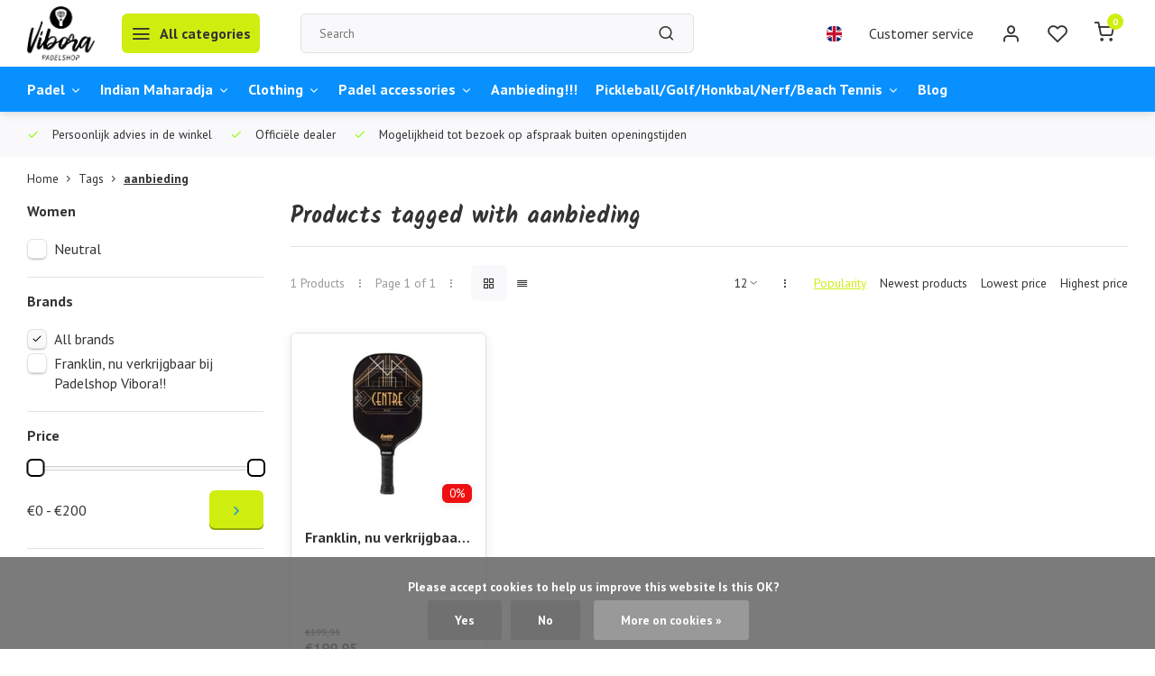

--- FILE ---
content_type: text/html;charset=utf-8
request_url: https://www.padelshopvibora.nl/en/tags/aanbieding/
body_size: 14030
content:
<!DOCTYPE html><html lang="en"><head><meta charset="utf-8"/><!-- [START] 'blocks/head.rain' --><!--

  (c) 2008-2026 Lightspeed Netherlands B.V.
  http://www.lightspeedhq.com
  Generated: 17-01-2026 @ 17:15:16

--><link rel="canonical" href="https://www.padelshopvibora.nl/en/tags/aanbieding/"/><link rel="alternate" href="https://www.padelshopvibora.nl/en/index.rss" type="application/rss+xml" title="New products"/><link href="https://cdn.webshopapp.com/assets/cookielaw.css?2025-02-20" rel="stylesheet" type="text/css"/><meta name="robots" content="noodp,noydir"/><meta name="google-site-verification" content="3GoHiXOm5bwFT5PKlq_YYAl-FgbhJzsOwCZN8sKH_cc"/><meta property="og:url" content="https://www.padelshopvibora.nl/en/tags/aanbieding/?source=facebook"/><meta property="og:site_name" content="Padelshop Vibora"/><meta property="og:title" content="aanbieding"/><meta property="og:description" content="Do you want to buy padel rackets? In the Vibora padel shop you will find various accessories for padel, such as padel rackets, padel balls, padel shoes, padel b"/><script><meta name="google-site-verification" content="3GoHiXOm5bwFT5PKlq_YYAl-FgbhJzsOwCZN8sKH_cc" /></script><!--[if lt IE 9]><script src="https://cdn.webshopapp.com/assets/html5shiv.js?2025-02-20"></script><![endif]--><!-- [END] 'blocks/head.rain' --><meta http-equiv="X-UA-Compatible" content="IE=edge" /><title>aanbieding - Padelshop Vibora</title><meta name="description" content="Do you want to buy padel rackets? In the Vibora padel shop you will find various accessories for padel, such as padel rackets, padel balls, padel shoes, padel b"><meta name="keywords" content="aanbieding, Padel, Padel rackets, rackets padel, Padel accessoires,  Parafina, Zonnebrillen, Ice power,  Sportcafé Belle Helene,  Padelshop Vibora, Vibora, Padelshop, Bullpadel, Drop shot, Dropshot, Nox, Franklin, Ice power, KT Tape Padelshopvibora"><meta name="MobileOptimized" content="320"><meta name="HandheldFriendly" content="true"><meta name="viewport" content="width=device-width, initial-scale=1, initial-scale=1, minimum-scale=1, maximum-scale=1, user-scalable=no"><meta name="author" content="https://www.webdinge.nl/"><link rel="preload" href="https://fonts.googleapis.com/css2?family=Kalam:wght@700&amp;family=PT+Sans:wght@400;600;700;800;900&display=swap" as="style"><link rel="preconnect" href="https://fonts.googleapis.com"><link rel="preconnect" href="https://fonts.gstatic.com" crossorigin><link rel="dns-prefetch" href="https://fonts.googleapis.com"><link rel="dns-prefetch" href="https://fonts.gstatic.com" crossorigin><link href='https://fonts.googleapis.com/css2?family=Kalam:wght@700&amp;family=PT+Sans:wght@400;600;700;800;900&display=swap' rel='stylesheet'><script>
    window.CT = {
        shopId: 348576,
      	currency: 'eur',
        b2b: 0,
        knowledgebank: {
            limit: 200,
            highlight: true,
            query: ''
        },
          product_search: {
          	enabled: 0
          }
    }
</script><link rel="preconnect" href="//cdn.webshopapp.com/" crossorigin><link rel="dns-prefetch" href="//cdn.webshopapp.com/"><link rel="preload" as="style" href="https://cdn.webshopapp.com/shops/348576/themes/176948/assets/department-v3-functions.css?20251210124252"><link rel="preload" as="style" href="https://cdn.webshopapp.com/shops/348576/themes/176948/assets/theme-department-v3.css?20251210124252"><link rel="preload" as="script" href="https://cdn.webshopapp.com/shops/348576/themes/176948/assets/department-v3-functions.js?20251210124252"><link rel="preload" as="script" href="https://cdn.webshopapp.com/shops/348576/themes/176948/assets/theme-department-v3.js?20251210124252"><link rel="preload" href="https://cdn.webshopapp.com/shops/348576/themes/176948/v/2690530/assets/slide1-mobile-image.png?20250915120648" as="image" media="(max-width: 752.99px)"><link rel="preload" href="https://cdn.webshopapp.com/shops/348576/themes/176948/v/1809548/assets/slide1-tablet-image.png?20230323160335" as="image" media="(min-width: 753px) and (max-width: 991.99px)"><link rel="preload" href="https://cdn.webshopapp.com/shops/348576/themes/176948/v/2690513/assets/slide1-image.png?20250803135455" as="image" media="(min-width: 992px)"><link rel="shortcut icon" href="https://cdn.webshopapp.com/shops/348576/themes/176948/v/1809611/assets/favicon.ico?20230324113025" type="image/x-icon" /><link rel="stylesheet" href="https://cdn.webshopapp.com/shops/348576/themes/176948/assets/department-v3-functions.css?20251210124252" /><link rel="stylesheet" href="https://cdn.webshopapp.com/shops/348576/themes/176948/assets/theme-department-v3.css?20251210124252" /><script src="https://cdn.webshopapp.com/shops/348576/themes/176948/assets/jquery-3-5-1-min.js?20251210124252"></script><script>window.WEBP_ENABLED = 0</script><script>
 window.lazySizesConfig = window.lazySizesConfig || {};
 window.lazySizesConfig.lazyClass = 'lazy';
 window.lazySizesConfig.customMedia = {
    '--small': '(max-width: 752.99px)', //mob
    '--medium': '(min-width: 753px) and (max-width: 991.99px)', // tab
    '--large': '(min-width: 992px)'
 };
 document.addEventListener('lazybeforeunveil', function(e){
    var bg = e.target.getAttribute('data-bg');
    if(bg){
        e.target.style.backgroundImage = 'url(' + bg + ')';
    }
 });
</script><script type="application/ld+json">
[
  {
    "@context": "https://schema.org/",
    "@type": "Organization",
    "url": "https://www.padelshopvibora.nl/en/",
    "name": "Padelshop Vibora",
    "legalName": "Padelshop Vibora",
    "description": "Do you want to buy padel rackets? In the Vibora padel shop you will find various accessories for padel, such as padel rackets, padel balls, padel shoes, padel b",
    "logo": "https://cdn.webshopapp.com/shops/348576/themes/176948/v/1782951/assets/logo.png?20230316162746",
    "image": "https://cdn.webshopapp.com/shops/348576/themes/176948/v/2690513/assets/slide1-image.png?20250803135455",
    "contactPoint": {
      "@type": "ContactPoint",
      "contactType": "Customer service",
      "telephone": "0623293433"
    },
    "address": {
      "@type": "PostalAddress",
      "streetAddress": "Hoorntjesweg 57",
      "addressLocality": "Winschoten",
      "postalCode": "9675 NB",
      "addressCountry": "Nederland"
    }
      }
  ,
  {
  "@context": "https://schema.org",
  "@type": "BreadcrumbList",
    "itemListElement": [{
      "@type": "ListItem",
      "position": 1,
      "name": "Home",
      "item": "https://www.padelshopvibora.nl/en/"
    },        {
      "@type": "ListItem",
      "position": 2,
      "name": "Tags",
      "item": "https://www.padelshopvibora.nl/en/tags/"
    },         {
      "@type": "ListItem",
      "position": 3,
      "name": "aanbieding",
      "item": "https://www.padelshopvibora.nl/en/tags/aanbieding/"
    }         ]
  }
              ]
</script><style>.kiyoh-shop-snippets {	display: none !important;}</style></head><body><div class="main-container one-line"><header id="header"><div class="inner-head"><div class="header flex flex-align-center flex-between container"><div class="logo flex flex-align-center  rect "><a href="https://www.padelshopvibora.nl/en/" title="Padelshop Vibora" ><img src="https://cdn.webshopapp.com/shops/348576/themes/176948/v/1796363/assets/mobile-logo.png?20230316163430" alt="Padelshop Vibora"width="240" height="60"  class="visible-mobile visible-tablet" /><img src="https://cdn.webshopapp.com/shops/348576/themes/176948/v/1782951/assets/logo.png?20230316162746" alt="Padelshop Vibora" width="240" height="60" class="visible-desktop"/></a><a class=" all-cats btn-hover open_side" data-mposition="left" data-menu="cat_menu" href="javascript:;"><i class="icon-menu"></i><span class="visible-desktop">All categories</span></a></div><div class="search search-desk flex1 visible-desktop"><form action="https://www.padelshopvibora.nl/en/search/" method="get"><div class="clearable-input flex"><input type="text" name="q" class="search-query" autocomplete="off" placeholder="Search" value="" x-webkit-speech/><span class="clear-search" data-clear-input><i class="icon-x"></i>Clear</span><button type="submit" class="btn"><i class="icon-search"></i></button></div></form><div class="autocomplete dropdown-menu" role="menu"><div class="products grid grid-3 container"></div><div class="notfound">No products found</div><div class="more container"><a class="btn btn1" href="#">View all results<span> (0)</span></a></div></div></div><div class="tools-wrap flex flex-align-center"><div class="settings langs visible-desktop"><div class="select-dropdown flex flex-align-center flex-between"><span data-toggle="dropdown" class="flex flex-column btn-hover"><img src="https://cdn.webshopapp.com/shops/348576/themes/176948/assets/flag-en.svg?20251210124252" alt="" width="17" height="17"/></span><div class="dropdown-menu" role="menu"><a href="https://www.padelshopvibora.nl/nl/go/category/" lang="nl" title="Nederlands"><img class="flag-icon" src="https://cdn.webshopapp.com/shops/348576/themes/176948/assets/flag-nl.svg?20251210124252" alt="Nederlands" width="17" height="17"/></a><a href="https://www.padelshopvibora.nl/de/go/category/" lang="de" title="Deutsch"><img class="flag-icon" src="https://cdn.webshopapp.com/shops/348576/themes/176948/assets/flag-de.svg?20251210124252" alt="Deutsch" width="17" height="17"/></a><a href="https://www.padelshopvibora.nl/en/go/category/" lang="en" title="English"><img class="flag-icon" src="https://cdn.webshopapp.com/shops/348576/themes/176948/assets/flag-en.svg?20251210124252" alt="English" width="17" height="17"/></a></div></div></div><div class="tool service visible-desktop"><a class="flex flex-align-center btn-hover" href="https://www.padelshopvibora.nl/en/service/">Customer service</a></div><div class="tool myacc"><a class="flex flex-align-center btn-hover open_side" href="javascript:;" data-menu="acc_login" data-mposition="right"><i class="icon-user"></i></a></div><div class="tool wishlist"><a class="flex flex-align-center btn-hover open_side" href="javascript:;" data-menu="acc_login" data-mposition="right"><i class="icon-heart"></i></a></div><div class="tool mini-cart"><a href="javascript:;" class="flex flex-column flex-align-center btn-hover open_side" data-menu="cart" data-mposition="right"><span class="i-wrap"><span class="ccnt">0</span><i class="icon-shopping-cart"></i></span></a></div></div></div><nav id="menu" class="nav list-inline menu_style1 visible-desktop"><div class="container"><ul class="menu list-inline is_no-side limit_1000"><li class="item sub use_mega"><a href="https://www.padelshopvibora.nl/en/padel/" title="Padel">Padel<i class="hidden-tab-ls icon-chevron-down"></i></a><div class="dropdown-menu"><ul class="col col_1"><li><a class="flex flex-between flex-align-center" href="https://www.padelshopvibora.nl/en/padel/drop-shot/" title="Drop Shot">Drop Shot<i class="hidden-tab-ls icon-chevron-right"></i></a><ul class="dropdown-menu ss col col_0"><li class="sub-item-title">Drop Shot</li><li><a class="flex flex-between flex-align-center" href="https://www.padelshopvibora.nl/en/padel/drop-shot/drop-shot-rackets/" title="Drop Shot Rackets">Drop Shot Rackets</a></li></ul></li><li><a class="flex flex-between flex-align-center" href="https://www.padelshopvibora.nl/en/padel/tretorn/" title="Tretorn">Tretorn<i class="hidden-tab-ls icon-chevron-right"></i></a><ul class="dropdown-menu ss col col_0"><li class="sub-item-title">Tretorn</li><li><a class="flex flex-between flex-align-center" href="https://www.padelshopvibora.nl/en/padel/tretorn/tretorn-padel-racket/" title="Tretorn Padel Racket">Tretorn Padel Racket</a></li></ul></li><li><a class="flex flex-between flex-align-center" href="https://www.padelshopvibora.nl/en/padel/babolat/" title="Babolat">Babolat<i class="hidden-tab-ls icon-chevron-right"></i></a><ul class="dropdown-menu ss col col_1"><li class="sub-item-title">Babolat</li><li><a class="flex flex-between flex-align-center" href="https://www.padelshopvibora.nl/en/padel/babolat/women/" title="Women">Women</a></li><li><a class="flex flex-between flex-align-center" href="https://www.padelshopvibora.nl/en/padel/babolat/men/" title="Men">Men</a></li><li><a class="flex flex-between flex-align-center" href="https://www.padelshopvibora.nl/en/padel/babolat/babolat-rackets/" title="Babolat Rackets">Babolat Rackets<i class="icon-chevron-right"></i></a><ul class="dropdown-menu sss col col_0"><li class="sub-item-title">Babolat Rackets</li><li><a class="flex flex-between flex-align-center" href="https://www.padelshopvibora.nl/en/padel/babolat/babolat-rackets/babolat-juan-lebron-collectie-2025/" title="Babolat Juan Lebron Collectie 2025">Babolat Juan Lebron Collectie 2025</a></li></ul></li><li><a class="flex flex-between flex-align-center" href="https://www.padelshopvibora.nl/en/padel/babolat/clothes/" title="Clothes">Clothes</a></li><li><a class="flex flex-between flex-align-center" href="https://www.padelshopvibora.nl/en/padel/babolat/padel-schoenen/" title="Padel Schoenen">Padel Schoenen</a></li><li><a class="flex flex-between flex-align-center" href="https://www.padelshopvibora.nl/en/padel/babolat/babolat-opruiming/" title="Babolat Opruiming">Babolat Opruiming</a></li><li><a class="flex flex-between flex-align-center" href="https://www.padelshopvibora.nl/en/padel/babolat/juan-lebron-collectie-2026/" title="Juan LeBron Collectie 2026">Juan LeBron Collectie 2026</a></li></ul></li><li><a class="flex flex-between flex-align-center" href="https://www.padelshopvibora.nl/en/padel/nox/" title="NOX">NOX<i class="hidden-tab-ls icon-chevron-right"></i></a><ul class="dropdown-menu ss col col_0"><li class="sub-item-title">NOX</li><li><a class="flex flex-between flex-align-center" href="https://www.padelshopvibora.nl/en/padel/nox/nox-padel-rackets/" title="Nox Padel Rackets">Nox Padel Rackets</a></li></ul></li><li><a class="flex flex-between flex-align-center" href="https://www.padelshopvibora.nl/en/padel/bullpadel/" title="Bullpadel">Bullpadel<i class="hidden-tab-ls icon-chevron-right"></i></a><ul class="dropdown-menu ss col col_1"><li class="sub-item-title">Bullpadel</li><li><a class="flex flex-between flex-align-center" href="https://www.padelshopvibora.nl/en/padel/bullpadel/bullpadel-rackets/" title="Bullpadel Rackets">Bullpadel Rackets</a></li><li><a class="flex flex-between flex-align-center" href="https://www.padelshopvibora.nl/en/padel/bullpadel/bullpadel-gift-packs/" title="Bullpadel Gift Packs">Bullpadel Gift Packs</a></li><li><a class="flex flex-between flex-align-center" href="https://www.padelshopvibora.nl/en/padel/bullpadel/women/" title="Women">Women</a></li><li><a class="flex flex-between flex-align-center" href="https://www.padelshopvibora.nl/en/padel/bullpadel/men/" title="Men">Men</a></li><li><a class="flex flex-between flex-align-center" href="https://www.padelshopvibora.nl/en/padel/bullpadel/bullpadel-schoenen/" title="Bullpadel Schoenen">Bullpadel Schoenen</a></li><li><a class="flex flex-between flex-align-center" href="https://www.padelshopvibora.nl/en/padel/bullpadel/bullpadel-opruiming/" title="Bullpadel Opruiming">Bullpadel Opruiming</a></li><li><a class="flex flex-between flex-align-center" href="https://www.padelshopvibora.nl/en/padel/bullpadel/bullpadel-2026-nieuwe-collectie/" title="Bullpadel 2026 nieuwe collectie">Bullpadel 2026 nieuwe collectie</a></li></ul></li><li><a class="flex flex-between flex-align-center" href="https://www.padelshopvibora.nl/en/padel/siux/" title="Siux">Siux<i class="hidden-tab-ls icon-chevron-right"></i></a><ul class="dropdown-menu ss col col_0"><li class="sub-item-title">Siux</li><li><a class="flex flex-between flex-align-center" href="https://www.padelshopvibora.nl/en/padel/siux/siux-padel-rackets/" title="Siux Padel Rackets">Siux Padel Rackets</a></li></ul></li><li><a class="flex flex-between flex-align-center" href="https://www.padelshopvibora.nl/en/padel/starvie/" title="Starvie">Starvie<i class="hidden-tab-ls icon-chevron-right"></i></a><ul class="dropdown-menu ss col col_0"><li class="sub-item-title">Starvie</li><li><a class="flex flex-between flex-align-center" href="https://www.padelshopvibora.nl/en/padel/starvie/starvie-rackets/" title="Starvie Rackets">Starvie Rackets</a></li></ul></li><li><a class="flex flex-between flex-align-center" href="https://www.padelshopvibora.nl/en/padel/adidas/" title="Adidas">Adidas<i class="hidden-tab-ls icon-chevron-right"></i></a><ul class="dropdown-menu ss col col_0"><li class="sub-item-title">Adidas</li><li><a class="flex flex-between flex-align-center" href="https://www.padelshopvibora.nl/en/padel/adidas/adidas-rackets/" title="Adidas Rackets">Adidas Rackets</a></li><li><a class="flex flex-between flex-align-center" href="https://www.padelshopvibora.nl/en/padel/adidas/women/" title="Women">Women</a></li><li><a class="flex flex-between flex-align-center" href="https://www.padelshopvibora.nl/en/padel/adidas/men/" title="Men">Men</a></li><li><a class="flex flex-between flex-align-center" href="https://www.padelshopvibora.nl/en/padel/adidas/adidas-opruiming/" title="Adidas Opruiming">Adidas Opruiming</a></li></ul></li></ul></div></li><li class="item sub use_mega"><a href="https://www.padelshopvibora.nl/en/indian-maharadja/" title="Indian Maharadja">Indian Maharadja<i class="hidden-tab-ls icon-chevron-down"></i></a><div class="dropdown-menu"><ul class="col col_1"><li><a class="flex flex-between flex-align-center" href="https://www.padelshopvibora.nl/en/indian-maharadja/nieuw-2026-collectie/" title=" Nieuw!!!  2026 Collectie"> Nieuw!!!  2026 Collectie<i class="hidden-tab-ls icon-chevron-right"></i></a><ul class="dropdown-menu ss col col_0"><li class="sub-item-title"> Nieuw!!!  2026 Collectie</li><li><a class="flex flex-between flex-align-center" href="https://www.padelshopvibora.nl/en/indian-maharadja/nieuw-2026-collectie/goa-collectie-uitverkoop-tot-70-korting-op-alle-ar/" title="Goa collectie uitverkoop tot 70% korting op alle artikelen">Goa collectie uitverkoop tot 70% korting op alle artikelen</a></li></ul></li><li><a class="flex flex-between flex-align-center" href="https://www.padelshopvibora.nl/en/indian-maharadja/women/" title="Women">Women</a></li><li><a class="flex flex-between flex-align-center" href="https://www.padelshopvibora.nl/en/indian-maharadja/men/" title="Men">Men</a></li><li><a class="flex flex-between flex-align-center" href="https://www.padelshopvibora.nl/en/indian-maharadja/slippers/" title="Slippers">Slippers<i class="hidden-tab-ls icon-chevron-right"></i></a><ul class="dropdown-menu ss col col_0"><li class="sub-item-title">Slippers</li><li><a class="flex flex-between flex-align-center" href="https://www.padelshopvibora.nl/en/" title=""></a></li></ul></li><li><a class="flex flex-between flex-align-center" href="https://www.padelshopvibora.nl/en/indian-maharadja/aanbieding/" title="Aanbieding">Aanbieding</a></li><li><a class="flex flex-between flex-align-center" href="https://www.padelshopvibora.nl/en/indian-maharadja/indian-maharadja-kinderen/" title="Indian Maharadja Kinderen">Indian Maharadja Kinderen</a></li></ul></div></li><li class="item sub use_mega"><a href="https://www.padelshopvibora.nl/en/clothing/" title="Clothing">Clothing<i class="hidden-tab-ls icon-chevron-down"></i></a><div class="dropdown-menu"><ul class="col col_0"><li><a class="flex flex-between flex-align-center" href="https://www.padelshopvibora.nl/en/clothing/clothing/" title="Clothing">Clothing<i class="hidden-tab-ls icon-chevron-right"></i></a><ul class="dropdown-menu ss col col_0"><li class="sub-item-title">Clothing</li><li><a class="flex flex-between flex-align-center" href="https://www.padelshopvibora.nl/en/clothing/clothing/t-shirts/" title="T-shirts">T-shirts</a></li><li><a class="flex flex-between flex-align-center" href="https://www.padelshopvibora.nl/en/clothing/clothing/men/" title="Men">Men</a></li><li><a class="flex flex-between flex-align-center" href="https://www.padelshopvibora.nl/en/clothing/clothing/women/" title="Women">Women</a></li></ul></li></ul></div></li><li class="item sub use_mega"><a href="https://www.padelshopvibora.nl/en/padel-accessories/" title="Padel accessories">Padel accessories<i class="hidden-tab-ls icon-chevron-down"></i></a><div class="dropdown-menu"><ul class="col col_1"><li><a class="flex flex-between flex-align-center" href="https://www.padelshopvibora.nl/en/padel-accessories/sunglasses/" title="Sunglasses">Sunglasses<i class="hidden-tab-ls icon-chevron-right"></i></a><ul class="dropdown-menu ss col col_0"><li class="sub-item-title">Sunglasses</li><li><a class="flex flex-between flex-align-center" href="https://www.padelshopvibora.nl/en/padel-accessories/sunglasses/head-sunglasses/" title="HEAD-Sunglasses">HEAD-Sunglasses</a></li><li><a class="flex flex-between flex-align-center" href="https://www.padelshopvibora.nl/en/padel-accessories/sunglasses/parafina/" title="Parafina">Parafina<i class="icon-chevron-right"></i></a><ul class="dropdown-menu sss col col_0"><li class="sub-item-title">Parafina</li><li><a class="flex flex-between flex-align-center" href="https://www.padelshopvibora.nl/en/padel-accessories/sunglasses/parafina/aanbieding-parafina/" title="Aanbieding Parafina">Aanbieding Parafina</a></li><li><a class="flex flex-between flex-align-center" href="https://www.padelshopvibora.nl/en/padel-accessories/sunglasses/parafina/parafina-collectie-2025/" title="Parafina Collectie 2025">Parafina Collectie 2025</a></li><li><a class="flex flex-between flex-align-center" href="https://www.padelshopvibora.nl/en/padel-accessories/sunglasses/parafina/parafina-kinder-zonnebrillen-duurzaam-flexibel-en/" title="Parafina Kinder Zonnebrillen – Duurzaam, Flexibel en UV-beschermend – Nu bij Padelshop Vibora">Parafina Kinder Zonnebrillen – Duurzaam, Flexibel en UV-beschermend – Nu bij Padelshop Vibora</a></li></ul></li></ul></li><li><a class="flex flex-between flex-align-center" href="https://www.padelshopvibora.nl/en/padel-accessories/tennis-padelballen/" title="Tennis/Padelballen">Tennis/Padelballen<i class="hidden-tab-ls icon-chevron-right"></i></a><ul class="dropdown-menu ss col col_0"><li class="sub-item-title">Tennis/Padelballen</li><li><a class="flex flex-between flex-align-center" href="https://www.padelshopvibora.nl/en/" title=""></a></li><li><a class="flex flex-between flex-align-center" href="https://www.padelshopvibora.nl/en/" title=""></a></li></ul></li><li><a class="flex flex-between flex-align-center" href="https://www.padelshopvibora.nl/en/padel-accessories/compressiekousen-sleeves-hulpmiddelen/" title="Compressiekousen/Sleeves/Hulpmiddelen">Compressiekousen/Sleeves/Hulpmiddelen<i class="hidden-tab-ls icon-chevron-right"></i></a><ul class="dropdown-menu ss col col_0"><li class="sub-item-title">Compressiekousen/Sleeves/Hulpmiddelen</li><li><a class="flex flex-between flex-align-center" href="https://www.padelshopvibora.nl/en/" title=""></a></li><li><a class="flex flex-between flex-align-center" href="https://www.padelshopvibora.nl/en/" title=""></a></li><li><a class="flex flex-between flex-align-center" href="https://www.padelshopvibora.nl/en/padel-accessories/compressiekousen-sleeves-hulpmiddelen/floky-compression-stockings/" title="Floky  Compression stockings">Floky  Compression stockings<i class="icon-chevron-right"></i></a><ul class="dropdown-menu sss col col_0"><li class="sub-item-title">Floky  Compression stockings</li><li><a class="flex flex-between flex-align-center" href="https://www.padelshopvibora.nl/en/padel-accessories/compressiekousen-sleeves-hulpmiddelen/floky-compression-stockings/compression-stockings/" title=" Compression stockings"> Compression stockings</a></li><li><a class="flex flex-between flex-align-center" href="https://www.padelshopvibora.nl/en/padel-accessories/compressiekousen-sleeves-hulpmiddelen/floky-compression-stockings/arm-cuff/" title="Arm cuff">Arm cuff</a></li></ul></li></ul></li><li><a class="flex flex-between flex-align-center" href="https://www.padelshopvibora.nl/en/padel-accessories/tas/" title="Tas">Tas<i class="hidden-tab-ls icon-chevron-right"></i></a><ul class="dropdown-menu ss col col_0"><li class="sub-item-title">Tas</li><li><a class="flex flex-between flex-align-center" href="https://www.padelshopvibora.nl/en/padel-accessories/tas/tas-opruiming/" title="Tas Opruiming">Tas Opruiming</a></li></ul></li><li><a class="flex flex-between flex-align-center" href="https://www.padelshopvibora.nl/en/padel-accessories/bandanas/" title=" Bandanas"> Bandanas</a></li><li><a class="flex flex-between flex-align-center" href="https://www.padelshopvibora.nl/en/" title=""></a></li><li><a class="flex flex-between flex-align-center" href="https://www.padelshopvibora.nl/en/" title=""><i class="hidden-tab-ls icon-chevron-right"></i></a><ul class="dropdown-menu ss col col_0"><li class="sub-item-title"></li><li><a class="flex flex-between flex-align-center" href="https://www.padelshopvibora.nl/en/" title=""></a></li></ul></li><li><a class="flex flex-between flex-align-center" href="https://www.padelshopvibora.nl/en/" title=""></a></li><li><a class="flex flex-between flex-align-center" href="https://www.padelshopvibora.nl/en/" title=""></a></li><li><a class="flex flex-between flex-align-center" href="https://www.padelshopvibora.nl/en/padel-accessories/strings/" title="Strings">Strings</a></li></ul></div></li><li class="item simple"><a href="https://www.padelshopvibora.nl/en/aanbieding/" title="Aanbieding!!!">Aanbieding!!!</a></li><li class="item sub use_mega"><a href="https://www.padelshopvibora.nl/en/pickleball-golf-honkbal-nerf-beach-tennis/" title="Pickleball/Golf/Honkbal/Nerf/Beach Tennis">Pickleball/Golf/Honkbal/Nerf/Beach Tennis<i class="hidden-tab-ls icon-chevron-down"></i></a><div class="dropdown-menu"><ul class="col col_0"><li><a class="flex flex-between flex-align-center" href="https://www.padelshopvibora.nl/en/pickleball-golf-honkbal-nerf-beach-tennis/pickleball/" title="Pickleball">Pickleball<i class="hidden-tab-ls icon-chevron-right"></i></a><ul class="dropdown-menu ss col col_0"><li class="sub-item-title">Pickleball</li><li><a class="flex flex-between flex-align-center" href="https://www.padelshopvibora.nl/en/" title=""></a></li><li><a class="flex flex-between flex-align-center" href="https://www.padelshopvibora.nl/en/pickleball-golf-honkbal-nerf-beach-tennis/pickleball/pickleball-accescoires/" title="Pickleball Accescoires">Pickleball Accescoires</a></li><li><a class="flex flex-between flex-align-center" href="https://www.padelshopvibora.nl/en/pickleball-golf-honkbal-nerf-beach-tennis/pickleball/pickleball-bags/" title=" Pickleball bags"> Pickleball bags</a></li><li><a class="flex flex-between flex-align-center" href="https://www.padelshopvibora.nl/en/pickleball-golf-honkbal-nerf-beach-tennis/pickleball/pickleball-balls/" title="Pickleball Balls">Pickleball Balls</a></li></ul></li><li><a class="flex flex-between flex-align-center" href="https://www.padelshopvibora.nl/en/pickleball-golf-honkbal-nerf-beach-tennis/nerf/" title="Nerf">Nerf</a></li><li><a class="flex flex-between flex-align-center" href="https://www.padelshopvibora.nl/en/pickleball-golf-honkbal-nerf-beach-tennis/golf/" title="Golf">Golf</a></li><li><a class="flex flex-between flex-align-center" href="https://www.padelshopvibora.nl/en/pickleball-golf-honkbal-nerf-beach-tennis/beach-tennis/" title="Beach Tennis">Beach Tennis</a></li></ul></div></li><li class="item ext"><a href="https://www.padelshopvibora.nl/en/blogs/blog/" title="Blog">Blog</a></li></ul></div></nav></div><div class="search visible-mobile visible-tablet search-mob"><form action="https://www.padelshopvibora.nl/en/search/" method="get"><div class="clearable-input flex"><input type="text" name="q" class="search-query" autocomplete="off" placeholder="Search" value="" x-webkit-speech/><span class="clear-search" data-clear-input><i class="icon-x"></i>Clear</span><span class="btn"><i class="icon-search"></i></span></div></form><a class="flex flex-align-center btn-hover" href="https://www.padelshopvibora.nl/en/service/"><i class="icon-help-circle"></i></a><a href="javascript:;" title="Compare products" class="open_side compare-trigger  hidden-desktop" data-menu="compare" data-mposition="right"><i class="icon-sliders icon_w_text"></i><span class="comp-cnt">0</span></a></div></header><div id="top"><div class="top container flex flex-align-center flex-between"><div class="usp-car swiper normal carloop_0" 
         id="carousel1371837309" 
         data-sw-items="[4,3.5,3.1,1.5]"         data-sw-auto="true"
      ><div class="swiper-wrapper"><div class="usp swiper-slide"><i class=" icon-check icon_w_text"></i><span class="usp-text">
               Persoonlijk advies in de winkel
               <span class="usp-subtext"></span></span></div><div class="usp swiper-slide"><i class=" icon-check icon_w_text"></i><span class="usp-text">
               Officiële dealer
               <span class="usp-subtext"></span></span></div><div class="usp swiper-slide"><i class=" icon-check icon_w_text"></i><span class="usp-text">
               Mogelijkheid tot bezoek op afspraak buiten openingstijden
               <span class="usp-subtext"></span></span></div></div></div><div class="visible-desktop visible-tablet score-wrap-shadow"><div class="swipe__overlay swipe-module__overlay--end"></div></div></div></div><div class="page-container collection"><div class="container"><div class="breadcrumb-container flex flex-align-center flex-wrap"><a class="go-back hidden-desktop" href="javascript: history.go(-1)"><i class="icon-chevron-left icon_w_text"></i>Back</a><a class="visible-desktop " href="https://www.padelshopvibora.nl/en/" title="Home">Home<i class="icon-chevron-right"></i></a><a href="https://www.padelshopvibora.nl/en/tags/" class="visible-desktop ">Tags<i class="icon-chevron-right"></i></a><a href="https://www.padelshopvibora.nl/en/tags/aanbieding/" class="visible-desktop active">aanbieding</a></div><div class="main-content with-sidebar flex"><aside class="mobile-menu-side" data-menu="filters"><div class="section-title flex flex-align-center flex-between visible-mobile"><span class="title flex1"><span class="added_title"></span>Filters</span><a class="close-btn" href="javascript:;" data-slide="close"><i class="icon-x"></i></a></div><div class="filters-aside "><form action="https://www.padelshopvibora.nl/en/tags/aanbieding/" method="get" id="filter_form"><input type="hidden" name="mode" value="grid" id="filter_form_mode_637050285" /><input type="hidden" name="limit" value="12" id="filter_form_limit_901163585" /><input type="hidden" name="sort" value="popular" id="filter_form_sort_917877884" /><input type="hidden" name="max" value="200" id="filter_form_max" /><input type="hidden" name="min" value="0" id="filter_form_min" /><div class="filters"><div class="filter dropdown"><span class="title " >Women</span><ul class=" inner checkbox  "><li class="filter-wrap flex flex-align-center"><input id="filter_893953" type="checkbox" name="filter[]" value="893953"  /><label for="filter_893953">Neutral</label></li></ul></div><div class="filter dropdown ls_brands"><span class="title" >Brands</span><ul class=" inner checkbox"><li class="filter-wrap flex flex-align-center sorter"><input id="filter_0" type="checkbox" name="brand" value="0"  checked="checked" /><label for="filter_0">All brands</label></li><li class="filter-wrap flex flex-align-center sorter"><input id="filter_4652287" type="checkbox" name="brand" value="4652287"  /><label for="filter_4652287">Franklin, nu verkrijgbaar bij Padelshop Vibora!!</label></li></ul></div><div class="filter dropdown pricing"><span class="title" >Price</span><ul class=" inner checkbox"><li class="filter-wrap flex flex-align-center flex-column"><div class="sidebar-filter"><div class="sidebar-filter-range"><div id="slider-handles" class="p-slider noUi-extended"></div></div><div class="flex flex-align-center flex-between"><span id="slider-step-value"></span><button type="submit" class="price-btn btn btn3"><i class="icon-chevron-right"></i></button></div></div></li></ul></div><a class="submit_filters btn btn1" href="javascript:;">View <span class="filter_count">1</span> results</a></div></form><div class="mob-filter-sub hidden-desktop"><a href="javascript:;" class="submit_filters">View <span class="filter_count">1</span> results</a></div></div></aside><div class="inner-content"><div class="collection-title"><h1 class="title">
                  Products tagged with aanbieding
               </h1></div><div class="mob-tools flex flex-align-center flex-between hidden-desktop"><span class="mob-filters btn btn1 visible-mobile visible-tablet" data-menu="filters" data-mposition="left"><i class="icon_w_text icon-sliders"></i>Filters</span></div><div class="category-toolbar visible-desktop"><form action="https://www.padelshopvibora.nl/en/tags/aanbieding/" method="get" id="filter_form_2" class="tools-wrap flex1 flex flex-align-center flex-between "><input type="hidden" name="mode" value="grid" id="filter_form_mode" /><div class="flex flex-align-center"><span class="col-c">1 Products<i class="icon_w_text text_w_icon icon-more-vertical"></i>Page 1 of 1<i class="icon_w_text text_w_icon icon-more-vertical"></i></span><div class="view-box visible-desktop flex"><a href="https://www.padelshopvibora.nl/en/tags/aanbieding/" class="active btn-hover"><i class="icon-grid"></i></a><a href="https://www.padelshopvibora.nl/en/tags/aanbieding/?mode=list" ><i class="icon-align-justify"></i></a></div></div><div class="flex flex-align-center"><div class="view-count-box visible-desktop custom-select"><select name="limit" id="limit"><option value="4">4</option><option value="8">8</option><option value="12" selected="selected">12</option><option value="16">16</option><option value="20">20</option><option value="24">24</option><option value="48">48</option><option value="96">96</option></select></div><div class="sort-box flex flex-align-center"><i class="icon_w_text text_w_icon icon-more-vertical"></i><label class="active"><input type="radio" name="sort" value="popular" checked>
                  Popularity
            		</label><label ><input type="radio" name="sort" value="newest" >
                  Newest products
            		</label><label ><input type="radio" name="sort" value="lowest" >
                  Lowest price
            		</label><label ><input type="radio" name="sort" value="highest" >
                  Highest price
            		</label></div></div></form></div><div class="products-area grid grid-4 "><div class="item is_grid flex flex-column   with-sec-image" data-handle="https://www.padelshopvibora.nl/en/franklin-pickleball-52782-aspen-kern-13mm-gold-pic.html" data-vid="281375849" data-extrainfo="variants" data-imgor="rect"  ><div class="item-image-container small rect"><a class="m-img " href="https://www.padelshopvibora.nl/en/franklin-pickleball-52782-aspen-kern-13mm-gold-pic.html" title="Franklin, nu verkrijgbaar bij Padelshop Vibora!! PICKLEBALL  ASPEN Pickleball Paddle"><picture><img src="https://cdn.webshopapp.com/assets/blank.gif?2025-02-20" data-src="https://cdn.webshopapp.com/shops/348576/files/426875106/240x200x2/franklin-nu-verkrijgbaar-bij-padelshop-vibora-pick.jpg" alt="Franklin, nu verkrijgbaar bij Padelshop Vibora!! PICKLEBALL  ASPEN Pickleball Paddle" class="lazy" width=240 height=200 /></picture></a><div class="label flex"><span class="discount" style="background-color:#ee1010;"><i>0%</i></span></div><div class="mob-wishlist"><a href="javascript:;" class="login_wishlist open_side btn-round small" title="Add to wishlist" data-menu="acc_login" data-mposition="right"><i class="icon-heart"></i></a></div></div><div class="item-meta-container flex flex-column flex1"><a class="item-name" href="https://www.padelshopvibora.nl/en/franklin-pickleball-52782-aspen-kern-13mm-gold-pic.html" title="Franklin, nu verkrijgbaar bij Padelshop Vibora!! PICKLEBALL  ASPEN Pickleball Paddle">Franklin, nu verkrijgbaar bij Padelshop Vibora!! PICKLEBALL  ASPEN Pickleball Paddle</a><div class="product-overlay flex-column variants "><span class="group"></span><div class="swiper is_var_swiper" id="carousel905535295"><ul class="spo-list list-inline swiper-wrapper"></ul><a class="var_prev" id="control1720546034"><i class="icon-chevron-left"></i></a><a class="var_next" id="control926262695"><i class="icon-chevron-right"></i></a></div></div><div class="item-btn flex  has_qty flex-column"><div class="item-price-container no-reviews flex flex-column"><span class="old-price">€199,95</span><span class="item-price with-old"><span class="reg_p">
            €199,95</span></span></div><div class="action-btns flex flex-align-center"><div class="quantity-input"><div class="input-wrap"><input type="number" pattern="/d*" name="quantity" value="1" min="1"><div class="item-quantity-btns flex flex-column"><a href="javascript:;" data-way="up" class="up quantity-btn quantity-input-up"><i class="icon-plus"></i></a><a href="javascript:;" data-way="down" class="down quantity-btn quantity-input-down"><i class="icon-minus"></i></a></div></div></div><a href="https://www.padelshopvibora.nl/en/cart/add/281375849/" class="is_add_btn stay pb btn btn1 " title="Add to cart"><i class="icon-shopping-cart"></i></a></div></div><div class="stock-del flex flex-between flex-align-center"></div></div></div></div><div class="toolbox-pagination flex-align-center flex"><ul class="pagination list-inline"><li  class="active"><a href="https://www.padelshopvibora.nl/en/tags/aanbieding/" class="btn-hover  active">1</a></li></ul></div></div></div></div></div><footer id="footer" ><div class="footer-usps"><div class="container"><div class="flex flex-align-center"><div class="usp-car swiper normal carloop_0 is-start" id="carousel1130705953" 
           data-sw-items="[4,3.5,3.1,1.5]"           data-sw-auto="true"
        ><div class="swiper-wrapper"><div class="usp swiper-slide"><i class=" icon-check icon_w_text"></i><span class="usp-text">
                 Persoonlijk advies in de winkel
                 <span class="usp-subtext"></span></span></div><div class="usp swiper-slide"><i class=" icon-check icon_w_text"></i><span class="usp-text">
                 Officiële dealer
                 <span class="usp-subtext"></span></span></div><div class="usp swiper-slide"><i class=" icon-check icon_w_text"></i><span class="usp-text">
                 Mogelijkheid tot bezoek op afspraak buiten openingstijden
                 <span class="usp-subtext"></span></span></div></div><div class="swipe__overlay swipe-module__overlay--end"></div></div></div></div></div><div class="footer-columns"><div class="container flex flex-wrap"><div class="cust-service contact-links flex2 flex flex-column"><span class="title opening flex flex-align-center">Customer service<a href="https://www.padelshopvibora.nl/en/service/" title="Customer service"></a></span><div class="cust-col-wrap flex"><div class="flex1 flex flex-column"><div class="service-block flex flex-align-center"><i class="serv-icon icon-phone icon_w_text"></i><a href="tel:0623293433">0623293433</a></div><div class="service-block flex flex-align-center"><i class="serv-icon icon-navigation icon_w_text"></i><a href="/cdn-cgi/l/email-protection#dcb5b2bab39cacbdb8b9b0afb4b3acaab5beb3aebdf2b2b0"><span class="__cf_email__" data-cfemail="c1a8afa7ae81b1a0a5a4adb2a9aeb1b7a8a3aeb3a0efafad">[email&#160;protected]</span></a></div></div><div class="flex1 flex flex-column hidden-mobile"><a href="https://www.padelshopvibora.nl/en/service/payment-methods/" title="Payment Methods">Payment Methods</a><a href="https://www.padelshopvibora.nl/en/service/shipping-returns/" title="Shipping &amp; Returns">Shipping &amp; Returns</a><a href="https://www.padelshopvibora.nl/en/service/" title="Customer service">Contact</a><a href="https://www.padelshopvibora.nl/en/account/" title="My account">My account</a></div></div></div><div class="flex1 flex flex-column visible-mobile cust-service is-usefull"><span class="title  flex flex-between flex-align-center">Usefull links<i class="btn-hover icon-chevron-down hidden-desktop"></i></span><div class="flex1 flex flex-column toggle"><a href="https://www.padelshopvibora.nl/en/service/payment-methods/" title="Payment Methods">Payment Methods</a><a href="https://www.padelshopvibora.nl/en/service/shipping-returns/" title="Shipping &amp; Returns">Shipping &amp; Returns</a><a href="https://www.padelshopvibora.nl/en/service/" title="Customer service">Contact</a><a href="https://www.padelshopvibora.nl/en/account/" title="My account">My account</a></div></div><div class="info-links flex1 flex flex-column cust-service"><span class="title  flex flex-between flex-align-center">Information<i class="btn-hover icon-chevron-down  hidden-desktop"></i></span><div class="flex1 flex flex-column toggle"><a href="https://www.padelshopvibora.nl/en/service/about/" title="About us">About us</a><a href="https://www.padelshopvibora.nl/en/blogs/blog/" title="Blog">Blog</a><a href="https://www.padelshopvibora.nl/en/brands/" title="Brands">Brands</a><a href="https://www.padelshopvibora.nl/en/catalog/" title="Categories">Categories</a></div></div><div class="footer-company cust-service flex1 flex flex-column"><span class="title  flex flex-between flex-align-center">Contact information<i class="btn-hover icon-chevron-down  hidden-desktop"></i></span><div class="cust-col-wrap flex toggle"><div class="text addre flex flex-column"><span>Padelshop Vibora</span><span>Hoorntjesweg 57</span><span>9675 NB, Winschoten</span><span>Nederland</span><span class="kvk">COC number: 89784847</span><span class="kvk">Tax/vat number: NL865108201B01</span></div></div></div></div></div><div class="footer-newsletter"><div class="container flex flex-align-center flex-between flex-wrap"><form id="form-newsletter" action="https://www.padelshopvibora.nl/en/account/newsletter/" method="post" class="flex flex-align-center flex2 flex-wrap"><span class="title">Schrijf je hier in voor onze nieuwsbrief!</span><input type="hidden" name="key" value="f74eb3e7c0d9e593d0ef39c2c423817d" /><div class="flex flex-align-center"><input type="text" name="email" tabindex="2" placeholder="E-mail address" class="form-control"/><button type="submit" class="btn btn1">Subscribe</button></div></form><div class="socials flex flex-align-center flex1 flex-wrap"></div></div></div><div class="copyright"><div class="container flex flex-between flex-column"><div class="c-links flex flex-column"><div class="extra-links"><a title="Terms and Conditions" href="https://www.padelshopvibora.nl/en/service/general-terms-conditions/">Terms and Conditions</a><a title="Disclaimer" href="https://www.padelshopvibora.nl/en/service/disclaimer/">Disclaimer</a><a title="Privacy Policy" href="https://www.padelshopvibora.nl/en/service/privacy-policy/">Privacy Policy</a><a title="Sitemap" href="https://www.padelshopvibora.nl/en/sitemap/">Sitemap</a></div><div class="theme-by">&#169; Padelshop Vibora<span>- Theme made by <a rel="nofollow" style="color:#ff6000;!important" title="Webdinge.nl" href="https://www.webdinge.nl">Webdinge</a></span></div></div><div class="payments flex flex-align-center flex-wrap"><a href="https://www.padelshopvibora.nl/en/service/payment-methods/" title="iDEAL" class="paym"><picture><img src="https://cdn.webshopapp.com/assets/blank.gif?2025-02-20" data-src="https://cdn.webshopapp.com/shops/348576/themes/176948/assets/p-ideal.png?20251210124252" alt="iDEAL" width="40" height="28" class="lazy"/></picture></a><a href="https://www.padelshopvibora.nl/en/service/payment-methods/" title="MasterCard" class="paym"><picture><img src="https://cdn.webshopapp.com/assets/blank.gif?2025-02-20" data-src="https://cdn.webshopapp.com/shops/348576/themes/176948/assets/p-mastercard.png?20251210124252" alt="MasterCard" width="40" height="28" class="lazy"/></picture></a><a href="https://www.padelshopvibora.nl/en/service/payment-methods/" title="Visa" class="paym"><picture><img src="https://cdn.webshopapp.com/assets/blank.gif?2025-02-20" data-src="https://cdn.webshopapp.com/shops/348576/themes/176948/assets/p-visa.png?20251210124252" alt="Visa" width="40" height="28" class="lazy"/></picture></a><a href="https://www.padelshopvibora.nl/en/service/payment-methods/" title="Bancontact" class="paym"><picture><img src="https://cdn.webshopapp.com/assets/blank.gif?2025-02-20" data-src="https://cdn.webshopapp.com/shops/348576/themes/176948/assets/p-mistercash.png?20251210124252" alt="Bancontact" width="40" height="28" class="lazy"/></picture></a><a href="https://www.padelshopvibora.nl/en/service/payment-methods/" title="Maestro" class="paym"><picture><img src="https://cdn.webshopapp.com/assets/blank.gif?2025-02-20" data-src="https://cdn.webshopapp.com/shops/348576/themes/176948/assets/p-maestro.png?20251210124252" alt="Maestro" width="40" height="28" class="lazy"/></picture></a><a href="https://www.padelshopvibora.nl/en/service/payment-methods/" title="Belfius" class="paym"><picture><img src="https://cdn.webshopapp.com/assets/blank.gif?2025-02-20" data-src="https://cdn.webshopapp.com/shops/348576/themes/176948/assets/p-belfius.png?20251210124252" alt="Belfius" width="40" height="28" class="lazy"/></picture></a><a href="https://www.padelshopvibora.nl/en/service/payment-methods/" title="KBC" class="paym"><picture><img src="https://cdn.webshopapp.com/assets/blank.gif?2025-02-20" data-src="https://cdn.webshopapp.com/shops/348576/themes/176948/assets/p-kbc.png?20251210124252" alt="KBC" width="40" height="28" class="lazy"/></picture></a><a href="https://www.padelshopvibora.nl/en/service/payment-methods/" title="Giropay" class="paym"><picture><img src="https://cdn.webshopapp.com/assets/blank.gif?2025-02-20" data-src="https://cdn.webshopapp.com/shops/348576/themes/176948/assets/p-giropay.png?20251210124252" alt="Giropay" width="40" height="28" class="lazy"/></picture></a><a href="https://www.padelshopvibora.nl/en/service/payment-methods/" title="Cartes Bancaires" class="paym"><picture><img src="https://cdn.webshopapp.com/assets/blank.gif?2025-02-20" data-src="https://cdn.webshopapp.com/shops/348576/themes/176948/assets/p-cartesbancaires.png?20251210124252" alt="Cartes Bancaires" width="40" height="28" class="lazy"/></picture></a></div></div></div></footer></div><div class="menu--overlay"></div><link rel="stylesheet" media="print" onload="this.media='all'; this.onload=null;" href="https://cdn.webshopapp.com/shops/348576/themes/176948/assets/jquery-fancybox-min.css?20251210124252"><link rel="stylesheet" media="print" onload="this.media='all'; this.onload=null;" href="https://cdn.webshopapp.com/shops/348576/themes/176948/assets/custom.css?20251210124252"><script data-cfasync="false" src="/cdn-cgi/scripts/5c5dd728/cloudflare-static/email-decode.min.js"></script><script src="https://cdn.webshopapp.com/shops/348576/themes/176948/assets/department-v3-functions.js?20251210124252" defer></script><script src="https://cdn.webshopapp.com/shops/348576/themes/176948/assets/theme-department-v3.js?20251210124252" defer></script><script src="https://cdn.webshopapp.com/shops/348576/themes/176948/assets/jquery-fancybox-min.js?20251210124252" defer></script><script src="https://cdn.webshopapp.com/shops/348576/themes/176948/assets/swiper-min.js?20251210124252" defer></script><script>
     var ajaxTranslations = {"Monday":"Monday","Tuesday":"Tuesday","Wednesday":"Wednesday","Thursday":"Thursday","Friday":"Friday","Saturday":"Saturday","Sunday":"Sunday","stock_text_backorder":"stock_text_backorder","VAT":"Tax","Online and in-store prices may differ":"Online and in-store prices may differ","Stock information is currently unavailable for this product. Please try again later.":"Stock information is currently unavailable for this product. Please try again later.","Last updated":"Last updated","Today at":"Today at","Sold out":"Sold out","Online":"Online","Away":"Away","Offline":"Offline","Open chat":"Open chat","Leave a message":"Leave a message","Available in":"Available in","Excl. VAT":"Excl. tax","Incl. VAT":"Incl. tax","Brands":"Brands","Popular products":"Popular products","Newest products":"Newest products","Products":"Products","Free":"Free","Now opened":"Now opened","Visiting hours":"Visiting hours","View product":"View product","Show":"Show","Hide":"Hide","Total":"Total","Add":"Add","Wishlist":"Wishlist","Information":"Information","Add to wishlist":"Add to wishlist","Compare":"Compare","Add to compare":"Add to comparison","Items":"Items","Related products":"Related products","Article number":"Article number","Brand":"Brand","Availability":"Availability","Delivery time":"Delivery time","In stock":"In stock","Out of stock":"Out of stock","Sale":"Sale","Quick shop":"Quick shop","Edit":"Edit","Checkout":"Checkout","Unit price":"Unit price","Make a choice":"Make a choice","reviews":"reviews","Qty":"Amount","More info":"More info","Continue shopping":"Continue shopping","This article has been added to your cart":"This article has been added to your cart","has been added to your shopping cart":"has been added to your shopping cart","Delete":"Delete","Reviews":"Reviews","Read more":"Read more","Read less":"Read less","Discount":"Discount","Save":"Save","Description":"Description","Your cart is empty":"Your cart is empty","Year":"Year","Month":"Month","Day":"Day","Hour":"Hour","Minute":"Minute","Days":"Days","Hours":"Hours","Minutes":"Minutes","Seconds":"Seconds","Select":"Select","Search":"Search","Show more":"Show more","Show less":"Show less","Deal expired":"Deal expired","Open":"Open","Closed":"Closed","Next":"Next","Previous":"Previous","View cart":"View cart","Live chat":"Live chat","":""},
    cust_serv_today = 'op afspraak',
      	shop_locale = 'en-GB',
      		searchUrl = 'https://www.padelshopvibora.nl/en/search/',
         compareUrl = 'https://www.padelshopvibora.nl/en/compare/',
            shopUrl = 'https://www.padelshopvibora.nl/en/',
shop_domains_assets = 'https://cdn.webshopapp.com/shops/348576/themes/176948/assets/', 
         dom_static = 'https://cdn.webshopapp.com/shops/348576/',
       second_image = '1',
        amt_reviews = false,
          shop_curr = '€',
          hide_curr = false,
          			b2b = '',
   headlines_height = 1080,
setting_hide_review_stars = '1',
   show_stock_level = '0',
             strict = '',
         img_greyed = '0',
     hide_brandname = '0',
            img_reg = '240x200',
            img_dim = 'x2',
         img_border = 'small rect',
     		wishlistUrl = 'https://www.padelshopvibora.nl/en/account/wishlist/',
        		account = false;
                        </script><script>
   $(function(){
      customerService('op afspraak', '6')
   });
  </script><link rel="stylesheet" media="print" onload="this.onload=null;this.removeAttribute('media');" href="https://cdn.webshopapp.com/shops/348576/themes/176948/assets/nouislider-min.css?20251210124252"><script src="https://cdn.webshopapp.com/shops/348576/themes/176948/assets/nouislider-min.js?20251210124252" defer></script><script>
    $(function() {
        var sliders = document.getElementsByClassName('p-slider');
        var sliderValueElement = document.getElementById('slider-step-value');
        for ( var i = 0; i < sliders.length; i++ ) {
          noUiSlider.create(sliders[i], {
            start: [ 0, 200 ],
            format: wNumb({
              decimals:0,
              thousand: '',
              prefix: '€',
            }),
            range: {
                'min': [ 0 ],
                'max': [ 200 ]
            },
            tooltips: false,
         });
         sliders[i].noUiSlider.on('update', function( values, handle ) {
            var minVal = document.getElementById('filter_form_min');
            var maxVal = document.getElementById('filter_form_max');
            minVal.value = values[0].replace('€', '')
            maxVal.value = values[1].replace('€', '')
            sliderValueElement.innerHTML = values.join(' - ');
          });
        }
    });
  </script><aside class="mob-men-slide left_handed"><div data-menu="cat_menu"><div class="sideMenu"><div class="section-title flex flex-align-center flex-between"><span class="title flex1">Categories</span><a class="close-btn" href="javascript:;" data-slide="close"><i class="icon-x"></i></a></div><a href="https://www.padelshopvibora.nl/en/padel/" title="Padel" class="nav-item is-cat has-children flex flex-align-center flex-between">Padel<i class="btn-hover icon-chevron-right" data-slide="forward"></i></a><div class="subsection section-content"><div class="section-title flex flex-align-center flex-between"><span class="title flex1">Padel</span><a class="close-btn" href="javascript:;" data-slide="close"><i class="icon-x"></i></a></div><a href="#" data-slide="back" class="btn-hover go-back flex flex-align-center"><i class="icon-chevron-left icon_w_text"></i>Back to categories</a><a href="https://www.padelshopvibora.nl/en/padel/drop-shot/" title="Drop Shot" class="nav-item is-cat has-children flex flex-align-center flex-between">
          Drop Shot<i class="btn-hover icon-chevron-right" data-slide="forward"></i></a><div class="subsection section-content"><div class="section-title flex flex-align-center flex-between"><span class="title flex1">Drop Shot</span><a class="close-btn" href="javascript:;" data-slide="close"><i class="icon-x"></i></a></div><a href="#" data-slide="back" class="btn-hover go-back flex flex-align-center"><i class="icon-chevron-left icon_w_text"></i>Back to padel</a><a href="https://www.padelshopvibora.nl/en/padel/drop-shot/drop-shot-rackets/" title="Drop Shot Rackets" class="nav-item is-cat  flex flex-align-center flex-between">Drop Shot Rackets
                              </a></div><a href="https://www.padelshopvibora.nl/en/padel/tretorn/" title="Tretorn" class="nav-item is-cat has-children flex flex-align-center flex-between">
          Tretorn<i class="btn-hover icon-chevron-right" data-slide="forward"></i></a><div class="subsection section-content"><div class="section-title flex flex-align-center flex-between"><span class="title flex1">Tretorn</span><a class="close-btn" href="javascript:;" data-slide="close"><i class="icon-x"></i></a></div><a href="#" data-slide="back" class="btn-hover go-back flex flex-align-center"><i class="icon-chevron-left icon_w_text"></i>Back to padel</a><a href="https://www.padelshopvibora.nl/en/padel/tretorn/tretorn-padel-racket/" title="Tretorn Padel Racket" class="nav-item is-cat  flex flex-align-center flex-between">Tretorn Padel Racket
                              </a></div><a href="https://www.padelshopvibora.nl/en/padel/babolat/" title="Babolat" class="nav-item is-cat has-children flex flex-align-center flex-between">
          Babolat<i class="btn-hover icon-chevron-right" data-slide="forward"></i></a><div class="subsection section-content"><div class="section-title flex flex-align-center flex-between"><span class="title flex1">Babolat</span><a class="close-btn" href="javascript:;" data-slide="close"><i class="icon-x"></i></a></div><a href="#" data-slide="back" class="btn-hover go-back flex flex-align-center"><i class="icon-chevron-left icon_w_text"></i>Back to padel</a><a href="https://www.padelshopvibora.nl/en/padel/babolat/women/" title="Women" class="nav-item is-cat  flex flex-align-center flex-between">Women
                              </a><a href="https://www.padelshopvibora.nl/en/padel/babolat/men/" title="Men" class="nav-item is-cat  flex flex-align-center flex-between">Men
                              </a><a href="https://www.padelshopvibora.nl/en/padel/babolat/babolat-rackets/" title="Babolat Rackets" class="nav-item is-cat has-children flex flex-align-center flex-between">Babolat Rackets
                                  <i class="btn-hover icon-chevron-right" data-slide="forward"></i></a><div class="subsection section-content"><div class="section-title flex flex-align-center flex-between"><span class="title flex1">Babolat Rackets</span><a class="close-btn" href="javascript:;" data-slide="close"><i class="icon-x"></i></a></div><a href="#" data-slide="back" class="btn-hover go-back flex flex-align-center"><i class="icon-chevron-left icon_w_text"></i>Back to babolat</a><a href="https://www.padelshopvibora.nl/en/padel/babolat/babolat-rackets/babolat-juan-lebron-collectie-2025/" title="Babolat Juan Lebron Collectie 2025" class="nav-item is-cat   flex flex-align-center flex-between">Babolat Juan Lebron Collectie 2025</a></div><a href="https://www.padelshopvibora.nl/en/padel/babolat/clothes/" title="Clothes" class="nav-item is-cat  flex flex-align-center flex-between">Clothes
                              </a><a href="https://www.padelshopvibora.nl/en/padel/babolat/padel-schoenen/" title="Padel Schoenen" class="nav-item is-cat  flex flex-align-center flex-between">Padel Schoenen
                              </a><a href="https://www.padelshopvibora.nl/en/padel/babolat/babolat-opruiming/" title="Babolat Opruiming" class="nav-item is-cat  flex flex-align-center flex-between">Babolat Opruiming
                              </a><a href="https://www.padelshopvibora.nl/en/padel/babolat/juan-lebron-collectie-2026/" title="Juan LeBron Collectie 2026" class="nav-item is-cat  flex flex-align-center flex-between">Juan LeBron Collectie 2026
                              </a></div><a href="https://www.padelshopvibora.nl/en/padel/nox/" title="NOX" class="nav-item is-cat has-children flex flex-align-center flex-between">
          NOX<i class="btn-hover icon-chevron-right" data-slide="forward"></i></a><div class="subsection section-content"><div class="section-title flex flex-align-center flex-between"><span class="title flex1">NOX</span><a class="close-btn" href="javascript:;" data-slide="close"><i class="icon-x"></i></a></div><a href="#" data-slide="back" class="btn-hover go-back flex flex-align-center"><i class="icon-chevron-left icon_w_text"></i>Back to padel</a><a href="https://www.padelshopvibora.nl/en/padel/nox/nox-padel-rackets/" title="Nox Padel Rackets" class="nav-item is-cat  flex flex-align-center flex-between">Nox Padel Rackets
                              </a></div><a href="https://www.padelshopvibora.nl/en/padel/bullpadel/" title="Bullpadel" class="nav-item is-cat has-children flex flex-align-center flex-between">
          Bullpadel<i class="btn-hover icon-chevron-right" data-slide="forward"></i></a><div class="subsection section-content"><div class="section-title flex flex-align-center flex-between"><span class="title flex1">Bullpadel</span><a class="close-btn" href="javascript:;" data-slide="close"><i class="icon-x"></i></a></div><a href="#" data-slide="back" class="btn-hover go-back flex flex-align-center"><i class="icon-chevron-left icon_w_text"></i>Back to padel</a><a href="https://www.padelshopvibora.nl/en/padel/bullpadel/bullpadel-rackets/" title="Bullpadel Rackets" class="nav-item is-cat  flex flex-align-center flex-between">Bullpadel Rackets
                              </a><a href="https://www.padelshopvibora.nl/en/padel/bullpadel/bullpadel-gift-packs/" title="Bullpadel Gift Packs" class="nav-item is-cat  flex flex-align-center flex-between">Bullpadel Gift Packs
                              </a><a href="https://www.padelshopvibora.nl/en/padel/bullpadel/women/" title="Women" class="nav-item is-cat  flex flex-align-center flex-between">Women
                              </a><a href="https://www.padelshopvibora.nl/en/padel/bullpadel/men/" title="Men" class="nav-item is-cat  flex flex-align-center flex-between">Men
                              </a><a href="https://www.padelshopvibora.nl/en/padel/bullpadel/bullpadel-schoenen/" title="Bullpadel Schoenen" class="nav-item is-cat  flex flex-align-center flex-between">Bullpadel Schoenen
                              </a><a href="https://www.padelshopvibora.nl/en/padel/bullpadel/bullpadel-opruiming/" title="Bullpadel Opruiming" class="nav-item is-cat  flex flex-align-center flex-between">Bullpadel Opruiming
                              </a><a href="https://www.padelshopvibora.nl/en/padel/bullpadel/bullpadel-2026-nieuwe-collectie/" title="Bullpadel 2026 nieuwe collectie" class="nav-item is-cat  flex flex-align-center flex-between">Bullpadel 2026 nieuwe collectie
                              </a></div><a href="https://www.padelshopvibora.nl/en/padel/siux/" title="Siux" class="nav-item is-cat has-children flex flex-align-center flex-between">
          Siux<i class="btn-hover icon-chevron-right" data-slide="forward"></i></a><div class="subsection section-content"><div class="section-title flex flex-align-center flex-between"><span class="title flex1">Siux</span><a class="close-btn" href="javascript:;" data-slide="close"><i class="icon-x"></i></a></div><a href="#" data-slide="back" class="btn-hover go-back flex flex-align-center"><i class="icon-chevron-left icon_w_text"></i>Back to padel</a><a href="https://www.padelshopvibora.nl/en/padel/siux/siux-padel-rackets/" title="Siux Padel Rackets" class="nav-item is-cat  flex flex-align-center flex-between">Siux Padel Rackets
                              </a></div><a href="https://www.padelshopvibora.nl/en/padel/starvie/" title="Starvie" class="nav-item is-cat has-children flex flex-align-center flex-between">
          Starvie<i class="btn-hover icon-chevron-right" data-slide="forward"></i></a><div class="subsection section-content"><div class="section-title flex flex-align-center flex-between"><span class="title flex1">Starvie</span><a class="close-btn" href="javascript:;" data-slide="close"><i class="icon-x"></i></a></div><a href="#" data-slide="back" class="btn-hover go-back flex flex-align-center"><i class="icon-chevron-left icon_w_text"></i>Back to padel</a><a href="https://www.padelshopvibora.nl/en/padel/starvie/starvie-rackets/" title="Starvie Rackets" class="nav-item is-cat  flex flex-align-center flex-between">Starvie Rackets
                              </a></div><a href="https://www.padelshopvibora.nl/en/padel/adidas/" title="Adidas" class="nav-item is-cat has-children flex flex-align-center flex-between">
          Adidas<i class="btn-hover icon-chevron-right" data-slide="forward"></i></a><div class="subsection section-content"><div class="section-title flex flex-align-center flex-between"><span class="title flex1">Adidas</span><a class="close-btn" href="javascript:;" data-slide="close"><i class="icon-x"></i></a></div><a href="#" data-slide="back" class="btn-hover go-back flex flex-align-center"><i class="icon-chevron-left icon_w_text"></i>Back to padel</a><a href="https://www.padelshopvibora.nl/en/padel/adidas/adidas-rackets/" title="Adidas Rackets" class="nav-item is-cat  flex flex-align-center flex-between">Adidas Rackets
                              </a><a href="https://www.padelshopvibora.nl/en/padel/adidas/women/" title="Women" class="nav-item is-cat  flex flex-align-center flex-between">Women
                              </a><a href="https://www.padelshopvibora.nl/en/padel/adidas/men/" title="Men" class="nav-item is-cat  flex flex-align-center flex-between">Men
                              </a><a href="https://www.padelshopvibora.nl/en/padel/adidas/adidas-opruiming/" title="Adidas Opruiming" class="nav-item is-cat  flex flex-align-center flex-between">Adidas Opruiming
                              </a></div></div><a href="https://www.padelshopvibora.nl/en/indian-maharadja/" title="Indian Maharadja" class="nav-item is-cat has-children flex flex-align-center flex-between">Indian Maharadja<i class="btn-hover icon-chevron-right" data-slide="forward"></i></a><div class="subsection section-content"><div class="section-title flex flex-align-center flex-between"><span class="title flex1">Indian Maharadja</span><a class="close-btn" href="javascript:;" data-slide="close"><i class="icon-x"></i></a></div><a href="#" data-slide="back" class="btn-hover go-back flex flex-align-center"><i class="icon-chevron-left icon_w_text"></i>Back to categories</a><a href="https://www.padelshopvibora.nl/en/indian-maharadja/nieuw-2026-collectie/" title=" Nieuw!!!  2026 Collectie" class="nav-item is-cat has-children flex flex-align-center flex-between">
           Nieuw!!!  2026 Collectie<i class="btn-hover icon-chevron-right" data-slide="forward"></i></a><div class="subsection section-content"><div class="section-title flex flex-align-center flex-between"><span class="title flex1"> Nieuw!!!  2026 Collectie</span><a class="close-btn" href="javascript:;" data-slide="close"><i class="icon-x"></i></a></div><a href="#" data-slide="back" class="btn-hover go-back flex flex-align-center"><i class="icon-chevron-left icon_w_text"></i>Back to indian maharadja</a><a href="https://www.padelshopvibora.nl/en/indian-maharadja/nieuw-2026-collectie/goa-collectie-uitverkoop-tot-70-korting-op-alle-ar/" title="Goa collectie uitverkoop tot 70% korting op alle artikelen" class="nav-item is-cat  flex flex-align-center flex-between">Goa collectie uitverkoop tot 70% korting op alle artikelen
                              </a></div><a href="https://www.padelshopvibora.nl/en/indian-maharadja/women/" title="Women" class="nav-item is-cat  flex flex-align-center flex-between">
          Women 
      	</a><a href="https://www.padelshopvibora.nl/en/indian-maharadja/men/" title="Men" class="nav-item is-cat  flex flex-align-center flex-between">
          Men 
      	</a><a href="https://www.padelshopvibora.nl/en/indian-maharadja/slippers/" title="Slippers" class="nav-item is-cat has-children flex flex-align-center flex-between">
          Slippers<i class="btn-hover icon-chevron-right" data-slide="forward"></i></a><div class="subsection section-content"><div class="section-title flex flex-align-center flex-between"><span class="title flex1">Slippers</span><a class="close-btn" href="javascript:;" data-slide="close"><i class="icon-x"></i></a></div><a href="#" data-slide="back" class="btn-hover go-back flex flex-align-center"><i class="icon-chevron-left icon_w_text"></i>Back to indian maharadja</a><a href="https://www.padelshopvibora.nl/en/" title="" class="nav-item is-cat  flex flex-align-center flex-between"></a></div><a href="https://www.padelshopvibora.nl/en/indian-maharadja/aanbieding/" title="Aanbieding" class="nav-item is-cat  flex flex-align-center flex-between">
          Aanbieding 
      	</a><a href="https://www.padelshopvibora.nl/en/indian-maharadja/indian-maharadja-kinderen/" title="Indian Maharadja Kinderen" class="nav-item is-cat  flex flex-align-center flex-between">
          Indian Maharadja Kinderen 
      	</a></div><a href="https://www.padelshopvibora.nl/en/clothing/" title="Clothing" class="nav-item is-cat has-children flex flex-align-center flex-between">Clothing<i class="btn-hover icon-chevron-right" data-slide="forward"></i></a><div class="subsection section-content"><div class="section-title flex flex-align-center flex-between"><span class="title flex1">Clothing</span><a class="close-btn" href="javascript:;" data-slide="close"><i class="icon-x"></i></a></div><a href="#" data-slide="back" class="btn-hover go-back flex flex-align-center"><i class="icon-chevron-left icon_w_text"></i>Back to categories</a><a href="https://www.padelshopvibora.nl/en/clothing/clothing/" title="Clothing" class="nav-item is-cat has-children flex flex-align-center flex-between">
          Clothing<i class="btn-hover icon-chevron-right" data-slide="forward"></i></a><div class="subsection section-content"><div class="section-title flex flex-align-center flex-between"><span class="title flex1">Clothing</span><a class="close-btn" href="javascript:;" data-slide="close"><i class="icon-x"></i></a></div><a href="#" data-slide="back" class="btn-hover go-back flex flex-align-center"><i class="icon-chevron-left icon_w_text"></i>Back to clothing</a><a href="https://www.padelshopvibora.nl/en/clothing/clothing/t-shirts/" title="T-shirts" class="nav-item is-cat  flex flex-align-center flex-between">T-shirts
                              </a><a href="https://www.padelshopvibora.nl/en/clothing/clothing/men/" title="Men" class="nav-item is-cat  flex flex-align-center flex-between">Men
                              </a><a href="https://www.padelshopvibora.nl/en/clothing/clothing/women/" title="Women" class="nav-item is-cat  flex flex-align-center flex-between">Women
                              </a></div></div><a href="https://www.padelshopvibora.nl/en/padel-accessories/" title="Padel accessories" class="nav-item is-cat has-children flex flex-align-center flex-between">Padel accessories<i class="btn-hover icon-chevron-right" data-slide="forward"></i></a><div class="subsection section-content"><div class="section-title flex flex-align-center flex-between"><span class="title flex1">Padel accessories</span><a class="close-btn" href="javascript:;" data-slide="close"><i class="icon-x"></i></a></div><a href="#" data-slide="back" class="btn-hover go-back flex flex-align-center"><i class="icon-chevron-left icon_w_text"></i>Back to categories</a><a href="https://www.padelshopvibora.nl/en/padel-accessories/sunglasses/" title="Sunglasses" class="nav-item is-cat has-children flex flex-align-center flex-between">
          Sunglasses<i class="btn-hover icon-chevron-right" data-slide="forward"></i></a><div class="subsection section-content"><div class="section-title flex flex-align-center flex-between"><span class="title flex1">Sunglasses</span><a class="close-btn" href="javascript:;" data-slide="close"><i class="icon-x"></i></a></div><a href="#" data-slide="back" class="btn-hover go-back flex flex-align-center"><i class="icon-chevron-left icon_w_text"></i>Back to padel accessories</a><a href="https://www.padelshopvibora.nl/en/padel-accessories/sunglasses/head-sunglasses/" title="HEAD-Sunglasses" class="nav-item is-cat  flex flex-align-center flex-between">HEAD-Sunglasses
                              </a><a href="https://www.padelshopvibora.nl/en/padel-accessories/sunglasses/parafina/" title="Parafina" class="nav-item is-cat has-children flex flex-align-center flex-between">Parafina
                                  <i class="btn-hover icon-chevron-right" data-slide="forward"></i></a><div class="subsection section-content"><div class="section-title flex flex-align-center flex-between"><span class="title flex1">Parafina</span><a class="close-btn" href="javascript:;" data-slide="close"><i class="icon-x"></i></a></div><a href="#" data-slide="back" class="btn-hover go-back flex flex-align-center"><i class="icon-chevron-left icon_w_text"></i>Back to sunglasses</a><a href="https://www.padelshopvibora.nl/en/padel-accessories/sunglasses/parafina/aanbieding-parafina/" title="Aanbieding Parafina" class="nav-item is-cat   flex flex-align-center flex-between">Aanbieding Parafina</a><a href="https://www.padelshopvibora.nl/en/padel-accessories/sunglasses/parafina/parafina-collectie-2025/" title="Parafina Collectie 2025" class="nav-item is-cat   flex flex-align-center flex-between">Parafina Collectie 2025</a><a href="https://www.padelshopvibora.nl/en/padel-accessories/sunglasses/parafina/parafina-kinder-zonnebrillen-duurzaam-flexibel-en/" title="Parafina Kinder Zonnebrillen – Duurzaam, Flexibel en UV-beschermend – Nu bij Padelshop Vibora" class="nav-item is-cat   flex flex-align-center flex-between">Parafina Kinder Zonnebrillen – Duurzaam, Flexibel en UV-beschermend – Nu bij Padelshop Vibora</a></div></div><a href="https://www.padelshopvibora.nl/en/padel-accessories/tennis-padelballen/" title="Tennis/Padelballen" class="nav-item is-cat has-children flex flex-align-center flex-between">
          Tennis/Padelballen<i class="btn-hover icon-chevron-right" data-slide="forward"></i></a><div class="subsection section-content"><div class="section-title flex flex-align-center flex-between"><span class="title flex1">Tennis/Padelballen</span><a class="close-btn" href="javascript:;" data-slide="close"><i class="icon-x"></i></a></div><a href="#" data-slide="back" class="btn-hover go-back flex flex-align-center"><i class="icon-chevron-left icon_w_text"></i>Back to padel accessories</a><a href="https://www.padelshopvibora.nl/en/" title="" class="nav-item is-cat  flex flex-align-center flex-between"></a><a href="https://www.padelshopvibora.nl/en/" title="" class="nav-item is-cat  flex flex-align-center flex-between"></a></div><a href="https://www.padelshopvibora.nl/en/padel-accessories/compressiekousen-sleeves-hulpmiddelen/" title="Compressiekousen/Sleeves/Hulpmiddelen" class="nav-item is-cat has-children flex flex-align-center flex-between">
          Compressiekousen/Sleeves/Hulpmiddelen<i class="btn-hover icon-chevron-right" data-slide="forward"></i></a><div class="subsection section-content"><div class="section-title flex flex-align-center flex-between"><span class="title flex1">Compressiekousen/Sleeves/Hulpmiddelen</span><a class="close-btn" href="javascript:;" data-slide="close"><i class="icon-x"></i></a></div><a href="#" data-slide="back" class="btn-hover go-back flex flex-align-center"><i class="icon-chevron-left icon_w_text"></i>Back to padel accessories</a><a href="https://www.padelshopvibora.nl/en/" title="" class="nav-item is-cat  flex flex-align-center flex-between"></a><a href="https://www.padelshopvibora.nl/en/" title="" class="nav-item is-cat  flex flex-align-center flex-between"></a><a href="https://www.padelshopvibora.nl/en/padel-accessories/compressiekousen-sleeves-hulpmiddelen/floky-compression-stockings/" title="Floky  Compression stockings" class="nav-item is-cat has-children flex flex-align-center flex-between">Floky  Compression stockings
                                  <i class="btn-hover icon-chevron-right" data-slide="forward"></i></a><div class="subsection section-content"><div class="section-title flex flex-align-center flex-between"><span class="title flex1">Floky  Compression stockings</span><a class="close-btn" href="javascript:;" data-slide="close"><i class="icon-x"></i></a></div><a href="#" data-slide="back" class="btn-hover go-back flex flex-align-center"><i class="icon-chevron-left icon_w_text"></i>Back to compressiekousen/sleeves/hulpmiddelen</a><a href="https://www.padelshopvibora.nl/en/padel-accessories/compressiekousen-sleeves-hulpmiddelen/floky-compression-stockings/compression-stockings/" title=" Compression stockings" class="nav-item is-cat   flex flex-align-center flex-between"> Compression stockings</a><a href="https://www.padelshopvibora.nl/en/padel-accessories/compressiekousen-sleeves-hulpmiddelen/floky-compression-stockings/arm-cuff/" title="Arm cuff" class="nav-item is-cat   flex flex-align-center flex-between">Arm cuff</a></div></div><a href="https://www.padelshopvibora.nl/en/padel-accessories/tas/" title="Tas" class="nav-item is-cat has-children flex flex-align-center flex-between">
          Tas<i class="btn-hover icon-chevron-right" data-slide="forward"></i></a><div class="subsection section-content"><div class="section-title flex flex-align-center flex-between"><span class="title flex1">Tas</span><a class="close-btn" href="javascript:;" data-slide="close"><i class="icon-x"></i></a></div><a href="#" data-slide="back" class="btn-hover go-back flex flex-align-center"><i class="icon-chevron-left icon_w_text"></i>Back to padel accessories</a><a href="https://www.padelshopvibora.nl/en/padel-accessories/tas/tas-opruiming/" title="Tas Opruiming" class="nav-item is-cat  flex flex-align-center flex-between">Tas Opruiming
                              </a></div><a href="https://www.padelshopvibora.nl/en/padel-accessories/bandanas/" title=" Bandanas" class="nav-item is-cat  flex flex-align-center flex-between">
           Bandanas 
      	</a><a href="https://www.padelshopvibora.nl/en/" title="" class="nav-item is-cat  flex flex-align-center flex-between"></a><a href="https://www.padelshopvibora.nl/en/" title="" class="nav-item is-cat has-children flex flex-align-center flex-between"><i class="btn-hover icon-chevron-right" data-slide="forward"></i></a><div class="subsection section-content"><div class="section-title flex flex-align-center flex-between"><span class="title flex1"></span><a class="close-btn" href="javascript:;" data-slide="close"><i class="icon-x"></i></a></div><a href="#" data-slide="back" class="btn-hover go-back flex flex-align-center"><i class="icon-chevron-left icon_w_text"></i>Back to padel accessories</a><a href="https://www.padelshopvibora.nl/en/" title="" class="nav-item is-cat  flex flex-align-center flex-between"></a></div><a href="https://www.padelshopvibora.nl/en/" title="" class="nav-item is-cat  flex flex-align-center flex-between"></a><a href="https://www.padelshopvibora.nl/en/" title="" class="nav-item is-cat  flex flex-align-center flex-between"></a><a href="https://www.padelshopvibora.nl/en/padel-accessories/strings/" title="Strings" class="nav-item is-cat  flex flex-align-center flex-between">
          Strings 
      	</a></div><a href="https://www.padelshopvibora.nl/en/aanbieding/" title="Aanbieding!!!" class="nav-item is-cat  flex flex-align-center flex-between">Aanbieding!!!</a><a href="https://www.padelshopvibora.nl/en/pickleball-golf-honkbal-nerf-beach-tennis/" title="Pickleball/Golf/Honkbal/Nerf/Beach Tennis" class="nav-item is-cat has-children flex flex-align-center flex-between">Pickleball/Golf/Honkbal/Nerf/Beach Tennis<i class="btn-hover icon-chevron-right" data-slide="forward"></i></a><div class="subsection section-content"><div class="section-title flex flex-align-center flex-between"><span class="title flex1">Pickleball/Golf/Honkbal/Nerf/Beach Tennis</span><a class="close-btn" href="javascript:;" data-slide="close"><i class="icon-x"></i></a></div><a href="#" data-slide="back" class="btn-hover go-back flex flex-align-center"><i class="icon-chevron-left icon_w_text"></i>Back to categories</a><a href="https://www.padelshopvibora.nl/en/pickleball-golf-honkbal-nerf-beach-tennis/pickleball/" title="Pickleball" class="nav-item is-cat has-children flex flex-align-center flex-between">
          Pickleball<i class="btn-hover icon-chevron-right" data-slide="forward"></i></a><div class="subsection section-content"><div class="section-title flex flex-align-center flex-between"><span class="title flex1">Pickleball</span><a class="close-btn" href="javascript:;" data-slide="close"><i class="icon-x"></i></a></div><a href="#" data-slide="back" class="btn-hover go-back flex flex-align-center"><i class="icon-chevron-left icon_w_text"></i>Back to pickleball/golf/honkbal/nerf/beach tennis</a><a href="https://www.padelshopvibora.nl/en/" title="" class="nav-item is-cat  flex flex-align-center flex-between"></a><a href="https://www.padelshopvibora.nl/en/pickleball-golf-honkbal-nerf-beach-tennis/pickleball/pickleball-accescoires/" title="Pickleball Accescoires" class="nav-item is-cat  flex flex-align-center flex-between">Pickleball Accescoires
                              </a><a href="https://www.padelshopvibora.nl/en/pickleball-golf-honkbal-nerf-beach-tennis/pickleball/pickleball-bags/" title=" Pickleball bags" class="nav-item is-cat  flex flex-align-center flex-between"> Pickleball bags
                              </a><a href="https://www.padelshopvibora.nl/en/pickleball-golf-honkbal-nerf-beach-tennis/pickleball/pickleball-balls/" title="Pickleball Balls" class="nav-item is-cat  flex flex-align-center flex-between">Pickleball Balls
                              </a></div><a href="https://www.padelshopvibora.nl/en/pickleball-golf-honkbal-nerf-beach-tennis/nerf/" title="Nerf" class="nav-item is-cat  flex flex-align-center flex-between">
          Nerf 
      	</a><a href="https://www.padelshopvibora.nl/en/pickleball-golf-honkbal-nerf-beach-tennis/golf/" title="Golf" class="nav-item is-cat  flex flex-align-center flex-between">
          Golf 
      	</a><a href="https://www.padelshopvibora.nl/en/pickleball-golf-honkbal-nerf-beach-tennis/beach-tennis/" title="Beach Tennis" class="nav-item is-cat  flex flex-align-center flex-between">
          Beach Tennis 
      	</a></div><div class="ext-menu"><a class="nav-item ext flex flex-align-center" href="https://www.padelshopvibora.nl/en/blogs/blog/" title="Blog">Blog</a><a class="nav-item ext flex flex-align-center" href="https://www.padelshopvibora.nl/en/service/" title="Customer service">Customer service</a><a class="nav-item ext flex flex-align-center" href="https://www.padelshopvibora.nl/en/account/" title="My account">My account</a><span class="nav-item is-cat flex flex-align-center tool langs hidden-desktop"><span class="list flex flex-align-center"><a href="https://www.padelshopvibora.nl/nl/go/category/" lang="nl" title="Nederlands"><img class="flag-icon" src="https://cdn.webshopapp.com/shops/348576/themes/176948/assets/flag-nl.svg?20251210124252" alt="Nederlands" width="17" height="17"/></a><a href="https://www.padelshopvibora.nl/de/go/category/" lang="de" title="Deutsch"><img class="flag-icon" src="https://cdn.webshopapp.com/shops/348576/themes/176948/assets/flag-de.svg?20251210124252" alt="Deutsch" width="17" height="17"/></a><a href="https://www.padelshopvibora.nl/en/go/category/" lang="en" title="English"><img class="flag-icon" src="https://cdn.webshopapp.com/shops/348576/themes/176948/assets/flag-en.svg?20251210124252" alt="English" width="17" height="17"/></a></span></span></div></div></div></aside><aside class="mob-men-slide right_handed"><div data-menu="acc_login"><div class="popup-inner flex flex-column login"><div class="section-title flex flex-align-center flex-between"><span class="title flex1 flex flex-align-center"><img src="" class="added_img" width="60" height="60" style="display:none;" /><span class="flex1 title_wrap"><span class="added_title"></span>
        Login
      </span></span><a class="close-btn" href="javascript:;" data-slide="close"><i class="icon-x"></i></a></div><div class="section-content"><div class="login"><form action="https://www.padelshopvibora.nl/en/account/loginPost/" method="post" id="form_login_1189489655"><input name="key" value="f74eb3e7c0d9e593d0ef39c2c423817d" type="hidden"><input name="type" value="login" type="hidden"><input name="email" placeholder="E-mail" type="text" autocomplete="off"><div class="pass"><input name="password" placeholder="Password" type="password" autocomplete="off" id="togglePass"><button class="show_pass" type="button">Show</button></div><a href="#" onclick="$('#form_login_1189489655').submit();" title="Inloggen" class="btn btn1">Login</a><a class="f-pass" href="https://www.padelshopvibora.nl/en/account/password/" title="Forgot your password?">Forgot your password?</a></form></div><div class="register"><div class="title">Register</div><p>By creating a customer account, your information will be automatically added to each order in the order form.</p><div class="usp flex flex-align-center"><i class="color-green icon-check icon_w_text"></i><span class="usp-text">All your orders and returns in one place</span></div><div class="usp flex flex-align-center"><i class="color-green icon-check icon_w_text"></i><span class="usp-text">The ordering process is even faster</span></div><div class="usp flex flex-align-center"><i class="color-green icon-check icon_w_text"></i><span class="usp-text">Your shopping cart stored, always and everywhere</span></div><a class="btn btn1" href="https://www.padelshopvibora.nl/en/account/register/">Register</a></div></div></div></div><div data-menu="cart"><div class="popup-inner flex flex-column cart"><div class="section-title flex flex-align-center flex-between"><span class="title flex1 flex flex-align-center"><img src="" class="added_img" width="60" height="60" style="display:none;" /><span class="flex1 title_wrap"><span class="added_title"></span>
        Cart
      </span></span><a class="close-btn" href="javascript:;" data-slide="close"><i class="icon-x"></i></a></div><div class="section-content widget-inner flex flex-column"><div class="widget_content flex flex-column"><span class="loader large"></span><div class="cart-container"><div class="products-empty">Your cart is empty</div></div></div></div><div class="cart-info "><div class="total"><div class="shipc flex flex-align-center flex-between"></div><div class="shipc tot flex flex-align-center flex-between"><span>Total</span><span class="amount">€0,00</span></div><a href="https://www.padelshopvibora.nl/en/cart/" class="checkout btn btn1" title="Cart">View cart<i class="text_w_icon icon-arrow-right-circle"></i></a></div></div></div></div><div data-menu="wasadded"><div class="popup-inner flex flex-column wasadded"><div class="section-title flex flex-align-center flex-between"><span class="title flex1 flex flex-align-center"><img src="" class="added_img" width="60" height="60" style="display:none;" /><span class="flex1 title_wrap"><span class="added_title"></span>
        has been added to your shopping cart
      </span></span><a class="close-btn" href="javascript:;" data-slide="close"><i class="icon-x"></i></a></div><div class="section-content widget-inner flex flex-column"><a href="https://www.padelshopvibora.nl/en/cart/" class="btn btn1" title="Cart">View cart</a><a href="javascript:;" class="continue-shopping btn btn2" title="Continue shopping">Continue shopping</a><div class="rel-inner flex flex-column"><span class="title">Related products</span><span class="loader large"></span><div class="rel-container"></div></div></div></div></div><div data-menu="search"><div class="popup-inner flex flex-column search"><div class="section-title flex flex-align-center flex-between"><span class="title flex1 flex flex-align-center"><img src="" class="added_img" width="60" height="60" style="display:none;" /><span class="flex1 title_wrap"><span class="added_title"></span>
        Search
      </span></span><a class="close-btn" href="javascript:;" data-slide="close"><i class="icon-x"></i></a></div><div class="mob-search-wrap flex flex-column"><form action="https://www.padelshopvibora.nl/en/search/" method="get"><div class="clearable-input flex"><input type="text" name="q" class="search-query" autocomplete="off" placeholder="Search" value="" x-webkit-speech/><span class="clear-search" data-clear-input><i class="icon-x"></i>Clear</span><i id="voice" class="icon-mic btn" aria-hidden="true"></i></div></form><div class="autocomplete dropdown-menu" role="menu"><div class="products container"></div><div class="notfound">No products found</div><a class="more container btn btn1" href="#">View all results <span>(0)</span></a></div></div></div></div></aside><style>
    /* cookie law */

   body{margin-top:0!important;}
.wsa-cookielaw {
	top: auto;
	height: auto;
	font-size: .85em;
	line-height: inherit;
	color: #fff;
	background: rgba(100,100,100,.85);
	border-bottom: 0;
	bottom: 0;
	font-family: inherit;
	white-space: pre-wrap;
}
  .wsa-cookielaw-button, .wsa-cookielaw-button-green, .wsa-cookielaw-button-green:hover, .wsa-cookielaw-button-orange, .wsa-cookielaw-button-orange:hover, .wsa-cookielaw-button-red, .wsa-cookielaw-button-red:hover, .wsa-cookielaw-button:hover, .wsa-cookielaw-link {
    background: #707070;
    border: none;
    border-radius: 3px;
    padding: 13px 30px;
    line-height: normal;
    text-shadow: none;
    height: auto;
    margin: 5px;
    color: #fff;
  }
    .wsa-cookielaw-link, .wsa-cookielaw-link:hover {
	color: unset;
	margin: 0 0 0 10px;
	padding: 13px 30px;
	background: #999;
}
  </style><script>//toggleFilterBtns()</script><!-- [START] 'blocks/body.rain' --><script>
(function () {
  var s = document.createElement('script');
  s.type = 'text/javascript';
  s.async = true;
  s.src = 'https://www.padelshopvibora.nl/en/services/stats/pageview.js';
  ( document.getElementsByTagName('head')[0] || document.getElementsByTagName('body')[0] ).appendChild(s);
})();
</script><!-- Global site tag (gtag.js) - Google Analytics --><script async src="https://www.googletagmanager.com/gtag/js?id=G-27GNTW16WHwww.padelshopvibora.nl"></script><script>
    window.dataLayer = window.dataLayer || [];
    function gtag(){dataLayer.push(arguments);}

        gtag('consent', 'default', {"ad_storage":"denied","ad_user_data":"denied","ad_personalization":"denied","analytics_storage":"denied","region":["AT","BE","BG","CH","GB","HR","CY","CZ","DK","EE","FI","FR","DE","EL","HU","IE","IT","LV","LT","LU","MT","NL","PL","PT","RO","SK","SI","ES","SE","IS","LI","NO","CA-QC"]});
    
    gtag('js', new Date());
    gtag('config', 'G-27GNTW16WHwww.padelshopvibora.nl', {
        'currency': 'EUR',
                'country': 'NL'
    });

        gtag('event', 'view_item_list', {"items":[{"item_id":281375849,"item_name":"PICKLEBALL  ASPEN Pickleball Paddle","currency":"EUR","item_brand":"Franklin, nu verkrijgbaar bij Padelshop Vibora!!","item_variant":"Franklin Pickelball Paddle","price":199.95,"quantity":1,"item_category":"Pickleball"}]});
    </script><div class="wsa-cookielaw">
            Please accept cookies to help us improve this website Is this OK?
      <a href="https://www.padelshopvibora.nl/en/cookielaw/optIn/" class="wsa-cookielaw-button wsa-cookielaw-button-green" rel="nofollow" title="Yes">Yes</a><a href="https://www.padelshopvibora.nl/en/cookielaw/optOut/" class="wsa-cookielaw-button wsa-cookielaw-button-red" rel="nofollow" title="No">No</a><a href="https://www.padelshopvibora.nl/en/service/privacy-policy/" class="wsa-cookielaw-link" rel="nofollow" title="More on cookies">More on cookies &raquo;</a></div><!-- [END] 'blocks/body.rain' --></body></html>

--- FILE ---
content_type: text/javascript;charset=utf-8
request_url: https://www.padelshopvibora.nl/en/services/stats/pageview.js
body_size: -539
content:
// SEOshop 17-01-2026 17:15:18